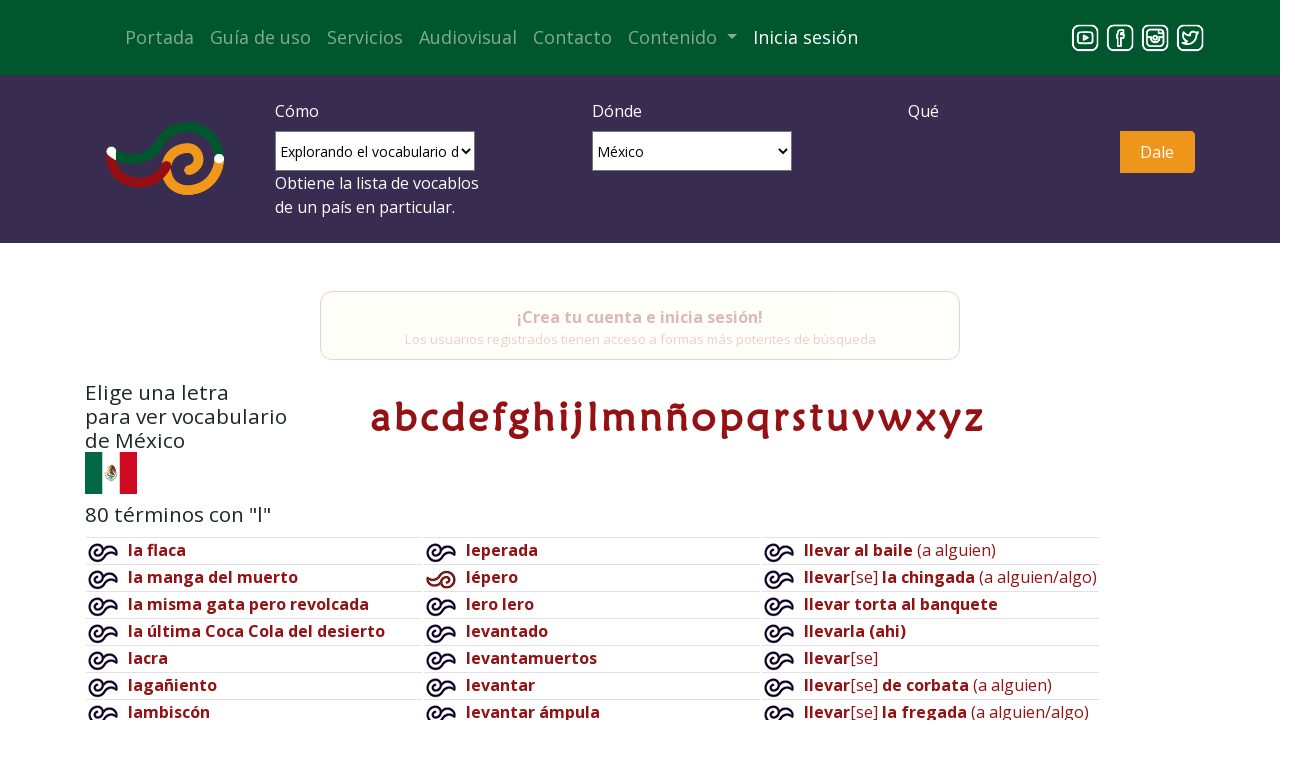

--- FILE ---
content_type: text/html
request_url: https://www.jergasdehablahispana.org/curiosidades/index.php?pais=mx&palabra=cagar+el+palo&tipobusqueda=4&inicial=v&inicial=t&inicial=x&inicial=l
body_size: 42697
content:

<!DOCTYPE html>
<!--[if lt IE 7]>      <html class="no-js lt-ie9 lt-ie8 lt-ie7"> <![endif]-->
<!--[if IE 7]>         <html class="no-js lt-ie9 lt-ie8"> <![endif]-->
<!--[if IE 8]>         <html class="no-js lt-ie9"> <![endif]-->
<!--[if gt IE 8]><!--> <html class="no-js"> <!--<![endif]-->
<html lang="es-ES">
<head>
    <title>resultado | Jergas hispanas</title>
	<meta charset="UTF-8">
	<meta name="viewport" content="width=device-width, initial-scale=1">
 	<META content="curiosidadesindex.php, jerga, español, modismos, idioma, soez, vulgar, eufemismo, expresiones, malsonante, infantil, término, argot, diccionario, coloquial, jergal, dialectal, dialecto, coloquialismo, hampa callejera definicion, acepcion, acepciones, definiciones, glosario, significado" name="Keywords">
	<meta name="description" content="Conoce el significado de curiosidadesindex.php">
    <link rel="apple-touch-icon" sizes="57x57" href="/apple-icon-57x57.png">
    <link rel="apple-touch-icon" sizes="60x60" href="/apple-icon-60x60.png">
    <link rel="apple-touch-icon" sizes="72x72" href="/apple-icon-72x72.png">
    <link rel="apple-touch-icon" sizes="76x76" href="/apple-icon-76x76.png">
    <link rel="apple-touch-icon" sizes="114x114" href="/apple-icon-114x114.png">
    <link rel="apple-touch-icon" sizes="120x120" href="/apple-icon-120x120.png">
    <link rel="apple-touch-icon" sizes="144x144" href="/apple-icon-144x144.png">
    <link rel="apple-touch-icon" sizes="152x152" href="/apple-icon-152x152.png">
    <link rel="apple-touch-icon" sizes="180x180" href="/apple-icon-180x180.png">
    <link rel="icon" type="image/png" sizes="192x192"  href="/android-icon-192x192.png">
    <link rel="icon" type="image/png" sizes="32x32" href="/favicon-32x32.png">
    <link rel="icon" type="image/png" sizes="96x96" href="/favicon-96x96.png">
    <link rel="icon" type="image/png" sizes="16x16" href="/favicon-16x16.png">
    <link rel="manifest" href="/manifest.json">
    <meta name="msapplication-TileColor" content="#ffffff">
    <meta name="msapplication-TileImage" content="/ms-icon-144x144.png">
    <meta name="theme-color" content="#ffffff">
    <link href="https://fonts.googleapis.com/css?family=Open+Sans:400,700&display=swap" rel="stylesheet">
	<link href="https://fonts.googleapis.com/css2?family=Sigmar+One&display=swap" rel="stylesheet">

    <link href='../assets/bootstrap/css/bootstrap.min.css' rel='stylesheet' crossorigin='anonymous'>
	<link href='../assets/css/estilojhh.css' rel='stylesheet' crossorigin='anonymous'>
    <link href='../inc/css/estilos_20.css?v=21415' rel='stylesheet' crossorigin='anonymous'>
	<!-- Global site tag (gtag.js) - Google Analytics -->
<script async src="https://www.googletagmanager.com/gtag/js?id=UA-138895176-1"></script>
<script>
  window.dataLayer = window.dataLayer || [];
  function gtag(){dataLayer.push(arguments);}
  gtag('js', new Date());

  gtag('config', 'UA-138895176-1');
</script>

<script type='text/javascript'>
/***********************************************
* Disable select-text script- © Dynamic Drive (www.dynamicdrive.com)
* This notice MUST stay intact for legal use
* Visit http://www.dynamicdrive.com/ for full source code
***********************************************/

//form tags to omit in NS6+:
var omitformtags=['input', 'textarea', 'select']

omitformtags=omitformtags.join('|')

function disableselect(e){
	if (omitformtags.indexOf(e.target.tagName.toLowerCase())==-1)
		return false;
}

function reEnable(){
	return true;
}

if (typeof document.onselectstart!='undefined')
	document.onselectstart=new Function ('return false')
else{
	document.onmousedown=disableselect;
	document.onmouseup=reEnable;
}
-->
</script></head>
<body>
    <!--[if lt IE 7]>
        <p class="browsehappy">You are using an <strong>outdated</strong> browser. Please <a href="#">upgrade your browser</a> to improve your experience.</p>
    <![endif]-->
    <header>
        <!-- main header inicio -->
<div class="main-header pt-2 pb-2 sticky-top">
	<header class="container">
		<nav class="navbar navbar-expand-lg navbar-dark">
			<a class="navbar-brand" href="#"></a>
			<button class="navbar-toggler" type="button" data-toggle="collapse" data-target="#navbarSupportedContent" aria-controls="navbarSupportedContent" aria-expanded="false" aria-label="Toggle navigation">
				<span class="navbar-toggler-icon"></span>
			</button>
			<div class="collapse navbar-collapse" id="navbarSupportedContent">
				<ul class="navbar-nav mr-auto">
					<li class="nav-item">
						<a class="nav-link " href="/">Portada</a>
					</li>

					<li class="nav-item">
						<a class="nav-link" href="/guia-de-uso">Gu&iacute;a de uso</a>
					</li>

					<li class="nav-item">
						<a class="nav-link" href="/servicios">Servicios</a>
					</li>
					<li class="nav-item">
						<a class="nav-link" href="/audiovisual">Audiovisual</a>
					</li>

<!--
					<li class="nav-item">
						<a class="nav-link " href="/colecciones" tabindex="-1" aria-disabled="true">Colecciones</a>
					</li>
-->
					<li class="nav-item">
						<a class="nav-link" href="/contacto" tabindex="-1" aria-disabled="true">Contacto</a>
					</li>

					<li class="nav-item dropdown">
						<a class="nav-link dropdown-toggle" href="#" id="navbarDropdown" role="button" data-toggle="dropdown" aria-haspopup="true" aria-expanded="false">
							Contenido
						</a>
						<div class="dropdown-menu" aria-labelledby="navbarDropdown">
							<a class="dropdown-item" href="/antecedentes">Antecedentes</a>
							<a class="dropdown-item" href="/ejemplos">Ejemplos</a>
							<a class="dropdown-item" href="/curiosidades">Curiosidades</a>
							<a class="dropdown-item" href="/libro-de-visitas">Libro de visitas</a>
<!--						<a class="dropdown-item" href="/RAE">Jh en la RAE</a> -->
						</div>
					</li>

									  <li class="nav-item">
					<a class='nav-link anchor_session' href='/./ingresar'>Inicia&nbsp;sesión</a><script>var usuario_loggeado = 0;</script>					</li>
				</ul>

				<ul class="my-2 my-lg-0 row list-unstyled social-media-top">
					<li class="col"><a href="https://www.youtube.com/channel/UCPAnupclD5XYsaHLf8p6N-w" target="_blank"><img src="../assets/img/jergas-social-youtube.png" alt="Jergas hispanas | Youtube" width="32" height="32"></a></li>
					<li class="col"><a href="https://www.facebook.com/groups/jergas/" target="_blank"><img src="../assets/img/jergas-social-facebook.png" alt="Jergas hispanas | Facebook" width="32" height="32"></a></li>
					<li class="col"><a href="https://www.instagram.com/jergashispanas/" target="_blank"><img src="../assets/img/jergas-social-instagram.png" alt="Jergas hispanas | Instagram" width="32" height="32"></a></li>
					<li class="col"><a href="https://twitter.com/JergasHispanas" target="_blank"><img src="../assets/img/jergas-social-twiter.png" alt="Jergas hispanas | Twitter" width="32" height="32"></a></li>
  
				</ul>
			</div>
		</nav>
	</header>
</div>
<!-- main header final -->
<!-- busqueda inicio -->
<section class="pt-4 pb-2 busquedaSecundaria">
    <div class="container">
        <div class="row">
            <div class="col-md-2">
                <a href="/">
                    <img src="../assets/img/JergasHispanas_Simbolo_Negativo.png" alt="Jergas hispanas | imagen de logo">
                </a>
            </div>
            <div class="col-md-10">
                <form class="row" method="get" action="/index.php">
 
                    <div class="col-md-4">
                        <div class="form-group">
                            <label for="Buscar">Cómo</label><br>
                            
<select name='tipobusqueda'><option class='tipobusqueda' value='3'>Por palabra o frase exacta</option><option class='tipobusqueda' value='2'>Por palabra clave</option><option class='tipobusqueda' value='5'>Buscando en las definiciones</option><option class='tipobusqueda' value='4' selected="selected">Explorando el vocabulario de un país</option></select>

<script type='text/javascript'>
window.tipobusqueda = [];
window.tipobusqueda['3'] = 'Busca exactamente el texto<br>ingresado.&nbsp;';
window.tipobusqueda['2'] = 'Busca una entrada<br>que contenga el vocablo.';
window.tipobusqueda['5'] = 'Busca el vocablo exclusivamente en<br>las definiciones.';
window.tipobusqueda['4'] = 'Obtiene la lista de vocablos<br>de un país en particular.';
window.tipobusqueda_por_pais = 4;
window.tipobusqueda_por_acepciones = 5;
</script>
							<div class='expl_tipobusqueda'></div>
                        </div>
                    </div>

                    <div class="col-md-4">
                        <div class="form-group">
                            <label for="exampleFormControlSelect1">Dónde</label><br>
                            <select name="pais">
<option value='00'>Cualquiera</option>
<option value='ar'>Argentina</option>
<option value='bo'>Bolivia</option>
<option value='ch'>Chile</option>
<option value='co'>Colombia</option>
<option value='cr'>Costa Rica</option>
<option value='cu'>Cuba</option>
<option value='ec'>Ecuador</option>
<option value='sp'>EE.UU.</option>
<option value='es'>Espa&ntilde;a</option>
<option value='sv'>El Salvador</option>
<option value='gt'>Guatemala</option>
<option value='hn'>Honduras</option>
<option value='mx'>M&eacute;xico</option>
<option value='ni'>Nicaragua</option>
<option value='pa'>Panam&aacute;</option>
<option value='py'>Paraguay</option>
<option value='pe'>Per&uacute;</option>
<option value='pr'>Puerto Rico</option>
<option value='do'>Rep&uacute;blica Dominicana</option>
<option value='uy'>Uruguay</option>
<option value='ve'>Venezuela</option>
</select>                        </div>
                    </div>

                   <div class="col-md-4 pr-0">
                        <div class="form-group form-inline">
							<label for="Buscar">Qué</label><br>
                            <div class="row search-wrapper">
                               <div class="col-9 pr-0">
                                    <input class="form-control busqueda" type="text" name="palabra" id="query" placeholder="Palabra o frase" aria-label="Buscar" />
                                </div>
                                <div class="col-3 px-0">
                                    <button class="btn btn-outline-success busqueda" type="submit">Dale</button>
                                </div>
                            </div>
                        </div>
                    </div>

                </form>
            </div>
        </div>
    </div>
</section>    </header>
    <main>
        <section id="banner" class="resultado py-5">
  	<div class="collaborations_window dn">
		<div class="fl"><h2>Colaboraciones</h2></div>
		<div class="fr"><button class="btnCloseCollaborations">Cerrar</button></div>
		<div class="collaborations_text cl"></div>
	</div>


		<div class='aviso_no_registrado myrounded blink_me'><a class='anchor_session' href='/ingresar'>¡Crea tu cuenta e inicia sesión!</a>
			<div class='chico'>Los usuarios registrados tienen acceso a formas más potentes de búsqueda</div>
		</div>
			<div class="container">
       <div class="row">
			<div class='col-3'><h3>Elige una letra<br>para ver vocabulario<br>de M&eacute;xico<br><img src='/assets/img/banderas/mx.png' width='52' height='42'> </h3></div><div class='inicial col-7'><a href='/curiosidades/index.php?pais=mx&palabra=cagar+el+palo&tipobusqueda=4&inicial=a'>a</a> <a href='/curiosidades/index.php?pais=mx&palabra=cagar+el+palo&tipobusqueda=4&inicial=b'>b</a> <a href='/curiosidades/index.php?pais=mx&palabra=cagar+el+palo&tipobusqueda=4&inicial=c'>c</a> <a href='/curiosidades/index.php?pais=mx&palabra=cagar+el+palo&tipobusqueda=4&inicial=d'>d</a> <a href='/curiosidades/index.php?pais=mx&palabra=cagar+el+palo&tipobusqueda=4&inicial=e'>e</a> <a href='/curiosidades/index.php?pais=mx&palabra=cagar+el+palo&tipobusqueda=4&inicial=f'>f</a> <a href='/curiosidades/index.php?pais=mx&palabra=cagar+el+palo&tipobusqueda=4&inicial=g'>g</a> <a href='/curiosidades/index.php?pais=mx&palabra=cagar+el+palo&tipobusqueda=4&inicial=h'>h</a> <a href='/curiosidades/index.php?pais=mx&palabra=cagar+el+palo&tipobusqueda=4&inicial=i'>i</a> <a href='/curiosidades/index.php?pais=mx&palabra=cagar+el+palo&tipobusqueda=4&inicial=j'>j</a> <a href='/curiosidades/index.php?pais=mx&palabra=cagar+el+palo&tipobusqueda=4&inicial=l'>l</a> <a href='/curiosidades/index.php?pais=mx&palabra=cagar+el+palo&tipobusqueda=4&inicial=m'>m</a> <a href='/curiosidades/index.php?pais=mx&palabra=cagar+el+palo&tipobusqueda=4&inicial=n'>n</a> <a href='/curiosidades/index.php?pais=mx&palabra=cagar+el+palo&tipobusqueda=4&inicial=n1'>&ntilde</a> <a href='/curiosidades/index.php?pais=mx&palabra=cagar+el+palo&tipobusqueda=4&inicial=o'>o</a> <a href='/curiosidades/index.php?pais=mx&palabra=cagar+el+palo&tipobusqueda=4&inicial=p'>p</a> <a href='/curiosidades/index.php?pais=mx&palabra=cagar+el+palo&tipobusqueda=4&inicial=q'>q</a> <a href='/curiosidades/index.php?pais=mx&palabra=cagar+el+palo&tipobusqueda=4&inicial=r'>r</a> <a href='/curiosidades/index.php?pais=mx&palabra=cagar+el+palo&tipobusqueda=4&inicial=s'>s</a> <a href='/curiosidades/index.php?pais=mx&palabra=cagar+el+palo&tipobusqueda=4&inicial=t'>t</a> <a href='/curiosidades/index.php?pais=mx&palabra=cagar+el+palo&tipobusqueda=4&inicial=u'>u</a> <a href='/curiosidades/index.php?pais=mx&palabra=cagar+el+palo&tipobusqueda=4&inicial=v'>v</a> <a href='/curiosidades/index.php?pais=mx&palabra=cagar+el+palo&tipobusqueda=4&inicial=w'>w</a> <a href='/curiosidades/index.php?pais=mx&palabra=cagar+el+palo&tipobusqueda=4&inicial=x'>x</a> <a href='/curiosidades/index.php?pais=mx&palabra=cagar+el+palo&tipobusqueda=4&inicial=y'>y</a> <a href='/curiosidades/index.php?pais=mx&palabra=cagar+el+palo&tipobusqueda=4&inicial=z'>z</a> </div><div class='col-11'><h3>80 términos con "l"</h3>
		<div class='vocabulario'><table style='width:100%;'><tr><td><div class='par'><img src='/assets/img/buscador/coloquialismo.png' title='coloquialismo' /><a href=http://www.jergasdehablahispana.org/index.php?pais=mx&palabra=la+flaca&tipobusqueda=3><b>la flaca</b></a></div><div class='impar'><img src='/assets/img/buscador/coloquialismo.png' title='coloquialismo' /><a href=http://www.jergasdehablahispana.org/index.php?pais=mx&palabra=la+manga+del+muerto&tipobusqueda=3><b>la manga del muerto</b></a></div><div class='par'><img src='/assets/img/buscador/coloquialismo.png' title='coloquialismo' /><a href=http://www.jergasdehablahispana.org/index.php?pais=mx&palabra=la+misma+gata+pero+revolcada&tipobusqueda=3><b>la misma gata pero revolcada</b></a></div><div class='impar'><img src='/assets/img/buscador/coloquialismo.png' title='coloquialismo' /><a href=http://www.jergasdehablahispana.org/index.php?pais=mx&palabra=la+ultima+coca+cola+del+desierto&tipobusqueda=3><b>la &uacute;ltima Coca Cola del desierto</b></a></div><div class='par'><img src='/assets/img/buscador/coloquialismo.png' title='coloquialismo' /><a href=http://www.jergasdehablahispana.org/index.php?pais=mx&palabra=lacra&tipobusqueda=3><b>lacra</b></a></div><div class='impar'><img src='/assets/img/buscador/coloquialismo.png' title='coloquialismo' /><a href=http://www.jergasdehablahispana.org/index.php?pais=mx&palabra=laga%26ntilde%3Biento&tipobusqueda=3><b>laga&ntilde;iento</b></a></div><div class='par'><img src='/assets/img/buscador/coloquialismo.png' title='coloquialismo' /><a href=http://www.jergasdehablahispana.org/index.php?pais=mx&palabra=lambisc%26oacute%3Bn&tipobusqueda=3><b>lambisc&oacute;n</b></a></div><div class='impar'><img src='/assets/img/buscador/coloquialismo.png' title='coloquialismo' /><a href=http://www.jergasdehablahispana.org/index.php?pais=mx&palabra=lambisconear&tipobusqueda=3><b>lambisconear</b></a></div><div class='par'><img src='/assets/img/buscador/coloquialismo.png' title='coloquialismo' /><a href=http://www.jergasdehablahispana.org/index.php?pais=mx&palabra=lambisconer%26iacute%3Ba&tipobusqueda=3><b>lambisconer&iacute;a</b></a></div><div class='impar'><img src='/assets/img/buscador/coloquialismo.png' title='coloquialismo' /><a href=http://www.jergasdehablahispana.org/index.php?pais=mx&palabra=lamebotas&tipobusqueda=3><b>lamebotas</b></a></div><div class='par'><img src='/assets/img/buscador/coloquialismo.png' title='coloquialismo' /><a href=http://www.jergasdehablahispana.org/index.php?pais=mx&palabra=lana&tipobusqueda=3><b>lana</b></a></div><div class='impar'><img src='/assets/img/buscador/coloquialismo.png' title='coloquialismo' /><a href=http://www.jergasdehablahispana.org/index.php?pais=mx&palabra=l%26aacute%3Bngaro&tipobusqueda=3><b>l&aacute;ngaro</b></a></div><div class='par'><img src='/assets/img/buscador/coloquialismo.png' title='coloquialismo' /><a href=http://www.jergasdehablahispana.org/index.php?pais=mx&palabra=lanza&tipobusqueda=3><b>lanza</b></a></div><div class='impar'><img src='/assets/img/buscador/coloquialismo.png' title='coloquialismo' /><a href=http://www.jergasdehablahispana.org/index.php?pais=mx&palabra=lanzarse+al+ruedo&tipobusqueda=3><b>lanzar</b>[se]<b> al ruedo</b></a></div><div class='par'><img src='/assets/img/buscador/dialecto.jpeg' title='dialecto' /><a href=http://www.jergasdehablahispana.org/index.php?pais=mx&palabra=lapicero&tipobusqueda=3><b>lapicero</b></a></div><div class='impar'><img src='/assets/img/buscador/coloquialismo.png' title='coloquialismo' /><a href=http://www.jergasdehablahispana.org/index.php?pais=mx&palabra=larailo&tipobusqueda=3><b>larailo</b></a></div><div class='par'><img src='/assets/img/buscador/coloquialismo.png' title='coloquialismo' /><a href=http://www.jergasdehablahispana.org/index.php?pais=mx&palabra=largo&tipobusqueda=3><b>largo</b></a></div><div class='impar'><img src='/assets/img/buscador/coloquialismo.png' title='coloquialismo' /><a href=http://www.jergasdehablahispana.org/index.php?pais=mx&palabra=lata&tipobusqueda=3><b>lata</b></a></div><div class='par'><img src='/assets/img/buscador/coloquialismo.png' title='coloquialismo' /><a href=http://www.jergasdehablahispana.org/index.php?pais=mx&palabra=latir&tipobusqueda=3><b>latir</b></a></div><div class='impar'><img src='/assets/img/buscador/coloquialismo.png' title='coloquialismo' /><a href=http://www.jergasdehablahispana.org/index.php?pais=mx&palabra=lavarle+el+coco&tipobusqueda=3><b>lavar</b>[le]<b> el coco </b>(a&nbsp;alguien)</b></a></div><div class='par'><img src='/assets/img/buscador/coloquialismo.png' title='coloquialismo' /><a href=http://www.jergasdehablahispana.org/index.php?pais=mx&palabra=leche&tipobusqueda=3><b>leche</b></a></div><div class='impar'><img src='/assets/img/buscador/coloquialismo.png' title='coloquialismo' /><a href=http://www.jergasdehablahispana.org/index.php?pais=mx&palabra=lelo&tipobusqueda=3><b>lelo</b></a></div><div class='par'><img src='/assets/img/buscador/coloquialismo.png' title='coloquialismo' /><a href=http://www.jergasdehablahispana.org/index.php?pais=mx&palabra=le%26ntilde%3Bo&tipobusqueda=3><b>le&ntilde;o</b></a></div><div class='impar'><img src='/assets/img/buscador/coloquialismo.png' title='coloquialismo' /><a href=http://www.jergasdehablahispana.org/index.php?pais=mx&palabra=lencha&tipobusqueda=3><b>lencha</b></a></div><div class='par'><img src='/assets/img/buscador/dialecto.jpeg' title='dialecto' /><a href=http://www.jergasdehablahispana.org/index.php?pais=mx&palabra=lentes&tipobusqueda=3><b>lentes</b></a></div><div class='impar'><img src='/assets/img/buscador/coloquialismo.png' title='coloquialismo' /><a href=http://www.jergasdehablahispana.org/index.php?pais=mx&palabra=leonera&tipobusqueda=3><b>leonera</b></a></div><div class='par'><img src='/assets/img/buscador/coloquialismo.png' title='coloquialismo' /><a href=http://www.jergasdehablahispana.org/index.php?pais=mx&palabra=lepe&tipobusqueda=3><b>lepe</b></a></div></td><td><div class='par'><img src='/assets/img/buscador/coloquialismo.png' title='coloquialismo' /><a href=http://www.jergasdehablahispana.org/index.php?pais=mx&palabra=leperada&tipobusqueda=3><b>leperada</b></a></div><div class='impar'><img src='/assets/img/buscador/dialecto.jpeg' title='dialecto' /><a href=http://www.jergasdehablahispana.org/index.php?pais=mx&palabra=l%26eacute%3Bpero&tipobusqueda=3><b>l&eacute;pero</b></a></div><div class='par'><img src='/assets/img/buscador/coloquialismo.png' title='coloquialismo' /><a href=http://www.jergasdehablahispana.org/index.php?pais=mx&palabra=lero+lero&tipobusqueda=3><b>lero lero</b></a></div><div class='impar'><img src='/assets/img/buscador/coloquialismo.png' title='coloquialismo' /><a href=http://www.jergasdehablahispana.org/index.php?pais=mx&palabra=levantado&tipobusqueda=3><b>levantado</b></a></div><div class='par'><img src='/assets/img/buscador/coloquialismo.png' title='coloquialismo' /><a href=http://www.jergasdehablahispana.org/index.php?pais=mx&palabra=levantamuertos&tipobusqueda=3><b>levantamuertos</b></a></div><div class='impar'><img src='/assets/img/buscador/coloquialismo.png' title='coloquialismo' /><a href=http://www.jergasdehablahispana.org/index.php?pais=mx&palabra=levantar&tipobusqueda=3><b>levantar</b></a></div><div class='par'><img src='/assets/img/buscador/coloquialismo.png' title='coloquialismo' /><a href=http://www.jergasdehablahispana.org/index.php?pais=mx&palabra=levantar+ampula&tipobusqueda=3><b>levantar &aacute;mpula</b></a></div><div class='impar'><img src='/assets/img/buscador/coloquialismo.png' title='coloquialismo' /><a href=http://www.jergasdehablahispana.org/index.php?pais=mx&palabra=levant%26oacute%3Bn&tipobusqueda=3><b>levant&oacute;n</b></a></div><div class='par'><img src='/assets/img/buscador/coloquialismo.png' title='coloquialismo' /><a href=http://www.jergasdehablahispana.org/index.php?pais=mx&palabra=licar&tipobusqueda=3><b>licar</b></a></div><div class='impar'><img src='/assets/img/buscador/dialecto.jpeg' title='dialecto' /><a href=http://www.jergasdehablahispana.org/index.php?pais=mx&palabra=licencia+de+manejar&tipobusqueda=3><b>licencia</b></a></div><div class='par'><img src='/assets/img/buscador/dialecto.jpeg' title='dialecto' /><a href=http://www.jergasdehablahispana.org/index.php?pais=mx&palabra=licoreria&tipobusqueda=3><b>licorer&iacute;a</b></a></div><div class='impar'><img src='/assets/img/buscador/dialecto.jpeg' title='dialecto' /><a href=http://www.jergasdehablahispana.org/index.php?pais=mx&palabra=licuado&tipobusqueda=3><b>licuado</b></a></div><div class='par'><img src='/assets/img/buscador/coloquialismo.png' title='coloquialismo' /><a href=http://www.jergasdehablahispana.org/index.php?pais=mx&palabra=lilo&tipobusqueda=3><b>lilo</b></a></div><div class='impar'><img src='/assets/img/buscador/dialecto.jpeg' title='dialecto' /><a href=http://www.jergasdehablahispana.org/index.php?pais=mx&palabra=limpia&tipobusqueda=3><b>limpia</b></a></div><div class='par'><img src='/assets/img/buscador/dialecto.jpeg' title='dialecto' /><a href=http://www.jergasdehablahispana.org/index.php?pais=mx&palabra=limpiada&tipobusqueda=3><b>limpiada</b></a></div><div class='impar'><img src='/assets/img/buscador/dialecto.jpeg' title='dialecto' /><a href=http://www.jergasdehablahispana.org/index.php?pais=mx&palabra=limpiadur%26iacute%3Ba&tipobusqueda=3><b>limpiadur&iacute;a</b></a></div><div class='par'><img src='/assets/img/buscador/coloquialismo.png' title='coloquialismo' /><a href=http://www.jergasdehablahispana.org/index.php?pais=mx&palabra=lira&tipobusqueda=3><b>lira</b></a></div><div class='impar'><img src='/assets/img/buscador/coloquialismo.png' title='coloquialismo' /><a href=http://www.jergasdehablahispana.org/index.php?pais=mx&palabra=lisa&tipobusqueda=3><b>lisa</b></a></div><div class='par'><img src='/assets/img/buscador/coloquialismo.png' title='coloquialismo' /><a href=http://www.jergasdehablahispana.org/index.php?pais=mx&palabra=liso&tipobusqueda=3><b>liso</b></a></div><div class='impar'><img src='/assets/img/buscador/coloquialismo.png' title='coloquialismo' /><a href=http://www.jergasdehablahispana.org/index.php?pais=mx&palabra=livais&tipobusqueda=3><b>livais</b></a></div><div class='par'><img src='/assets/img/buscador/coloquialismo.png' title='coloquialismo' /><a href=http://www.jergasdehablahispana.org/index.php?pais=mx&palabra=llamarada+de+petate&tipobusqueda=3><b>llamarada de petate</b></a></div><div class='impar'><img src='/assets/img/buscador/dialecto.jpeg' title='dialecto' /><img src='/assets/img/buscador/coloquialismo.png' title='coloquialismo' /><a href=http://www.jergasdehablahispana.org/index.php?pais=mx&palabra=llanta&tipobusqueda=3><b>llanta</b></a></div><div class='par'><img src='/assets/img/buscador/dialecto.jpeg' title='dialecto' /><a href=http://www.jergasdehablahispana.org/index.php?pais=mx&palabra=llantera&tipobusqueda=3><b>llantera</b></a></div><div class='impar'><img src='/assets/img/buscador/coloquialismo.png' title='coloquialismo' /><a href=http://www.jergasdehablahispana.org/index.php?pais=mx&palabra=llegar&tipobusqueda=3><b>llegar</b>[le]<b> </b>(a&nbsp;alguien)</b></a></div><div class='par'><img src='/assets/img/buscador/coloquialismo.png' title='coloquialismo' /><a href=http://www.jergasdehablahispana.org/index.php?pais=mx&palabra=llegarle&tipobusqueda=3><b>llegarle</b></a></div><div class='impar'><img src='/assets/img/buscador/coloquialismo.png' title='coloquialismo' /><a href=http://www.jergasdehablahispana.org/index.php?pais=mx&palabra=llegue&tipobusqueda=3><b>llegue</b></a></div><div class='par'><img src='/assets/img/buscador/coloquialismo.png' title='coloquialismo' /><a href=http://www.jergasdehablahispana.org/index.php?pais=mx&palabra=llevado&tipobusqueda=3><b>llevado</b></a></div></td><td><div class='par'><img src='/assets/img/buscador/coloquialismo.png' title='coloquialismo' /><a href=http://www.jergasdehablahispana.org/index.php?pais=mx&palabra=llevar+al+baile&tipobusqueda=3><b>llevar al baile </b>(a&nbsp;alguien)</b></a></div><div class='impar'><img src='/assets/img/buscador/coloquialismo.png' title='coloquialismo' /><a href=http://www.jergasdehablahispana.org/index.php?pais=mx&palabra=llevar+la+chingada&tipobusqueda=3><b>llevar</b>[se]<b> la chingada </b>(a&nbsp;alguien/algo)</b></a></div><div class='par'><img src='/assets/img/buscador/coloquialismo.png' title='coloquialismo' /><a href=http://www.jergasdehablahispana.org/index.php?pais=mx&palabra=llevar+torta+al+banquete&tipobusqueda=3><b>llevar torta al banquete</b></a></div><div class='impar'><img src='/assets/img/buscador/coloquialismo.png' title='coloquialismo' /><a href=http://www.jergasdehablahispana.org/index.php?pais=mx&palabra=llevarla+%28ahi%29&tipobusqueda=3><b>llevarla (ahi)</b></a></div><div class='par'><img src='/assets/img/buscador/coloquialismo.png' title='coloquialismo' /><a href=http://www.jergasdehablahispana.org/index.php?pais=mx&palabra=llevarse&tipobusqueda=3><b>llevar</b>[se]<b></b></a></div><div class='impar'><img src='/assets/img/buscador/coloquialismo.png' title='coloquialismo' /><a href=http://www.jergasdehablahispana.org/index.php?pais=mx&palabra=llevarse+de+corbata&tipobusqueda=3><b>llevar</b>[se]<b> de corbata </b>(a&nbsp;alguien)</b></a></div><div class='par'><img src='/assets/img/buscador/coloquialismo.png' title='coloquialismo' /><a href=http://www.jergasdehablahispana.org/index.php?pais=mx&palabra=llevarse+la+fregada&tipobusqueda=3><b>llevar</b>[se]<b> la fregada </b>(a&nbsp;alguien/algo)</b></a></div><div class='impar'><img src='/assets/img/buscador/coloquialismo.png' title='coloquialismo' /><a href=http://www.jergasdehablahispana.org/index.php?pais=mx&palabra=llevarse+la+tiznada&tipobusqueda=3><b>llevar</b>[se]<b> la tiznada </b>(a&nbsp;alguien/algo)</b></a></div><div class='par'><img src='/assets/img/buscador/coloquialismo.png' title='coloquialismo' /><a href=http://www.jergasdehablahispana.org/index.php?pais=mx&palabra=lloverle+en+su+milpita&tipobusqueda=3><b>llover</b>[le]<b> en </b>[su]<b> milpita </b>(a&nbsp;alguien)</b></a></div><div class='impar'><img src='/assets/img/buscador/coloquialismo.png' title='coloquialismo' /><a href=http://www.jergasdehablahispana.org/index.php?pais=mx&palabra=lo+que+es+parejo+no+es+chipotudo&tipobusqueda=3><b>lo que es parejo no es chipotudo</b></a></div><div class='par'><img src='/assets/img/buscador/coloquialismo.png' title='coloquialismo' /><a href=http://www.jergasdehablahispana.org/index.php?pais=mx&palabra=lo+que+sea+de+cada+quien&tipobusqueda=3><b>lo que sea de cada quien</b></a></div><div class='impar'><img src='/assets/img/buscador/coloquialismo.png' title='coloquialismo' /><a href=http://www.jergasdehablahispana.org/index.php?pais=mx&palabra=loca&tipobusqueda=3><b>loca</b></a></div><div class='par'><img src='/assets/img/buscador/coloquialismo.png' title='coloquialismo' /><a href=http://www.jergasdehablahispana.org/index.php?pais=mx&palabra=loco&tipobusqueda=3><b>loco</b></a></div><div class='impar'><img src='/assets/img/buscador/coloquialismo.png' title='coloquialismo' /><a href=http://www.jergasdehablahispana.org/index.php?pais=mx&palabra=lococh%26oacute%3Bn&tipobusqueda=3><b>lococh&oacute;n</b></a></div><div class='par'><img src='/assets/img/buscador/dialecto.jpeg' title='dialecto' /><a href=http://www.jergasdehablahispana.org/index.php?pais=mx&palabra=lonchar&tipobusqueda=3><b>lonchar</b></a></div><div class='impar'><img src='/assets/img/buscador/dialecto.jpeg' title='dialecto' /><a href=http://www.jergasdehablahispana.org/index.php?pais=mx&palabra=lonche&tipobusqueda=3><b>lonche</b></a></div><div class='par'><img src='/assets/img/buscador/dialecto.jpeg' title='dialecto' /><a href=http://www.jergasdehablahispana.org/index.php?pais=mx&palabra=lonchera&tipobusqueda=3><b>lonchera</b></a></div><div class='impar'><img src='/assets/img/buscador/dialecto.jpeg' title='dialecto' /><a href=http://www.jergasdehablahispana.org/index.php?pais=mx&palabra=loncher%26iacute%3Ba&tipobusqueda=3><b>loncher&iacute;a</b></a></div><div class='par'><img src='/assets/img/buscador/coloquialismo.png' title='coloquialismo' /><a href=http://www.jergasdehablahispana.org/index.php?pais=mx&palabra=lonja&tipobusqueda=3><b>lonja</b></a></div><div class='impar'><img src='/assets/img/buscador/coloquialismo.png' title='coloquialismo' /><a href=http://www.jergasdehablahispana.org/index.php?pais=mx&palabra=lonjudo&tipobusqueda=3><b>lonjudo</b></a></div><div class='par'><img src='/assets/img/buscador/coloquialismo.png' title='coloquialismo' /><a href=http://www.jergasdehablahispana.org/index.php?pais=mx&palabra=loquera&tipobusqueda=3><b>loquera</b></a></div><div class='impar'><img src='/assets/img/buscador/coloquialismo.png' title='coloquialismo' /><a href=http://www.jergasdehablahispana.org/index.php?pais=mx&palabra=luch%26oacute%3Bn&tipobusqueda=3><b>luch&oacute;n</b></a></div><div class='par'><img src='/assets/img/buscador/dialecto.jpeg' title='dialecto' /><a href=http://www.jergasdehablahispana.org/index.php?pais=mx&palabra=luego+luego&tipobusqueda=3><b>luego luego</b></a></div><div class='impar'><img src='/assets/img/buscador/dialecto.jpeg' title='dialecto' /><a href=http://www.jergasdehablahispana.org/index.php?pais=mx&palabra=lunada&tipobusqueda=3><b>lunada</b></a></div><div class='par'><img src='/assets/img/buscador/coloquialismo.png' title='coloquialismo' /><a href=http://www.jergasdehablahispana.org/index.php?pais=mx&palabra=lurias&tipobusqueda=3><b>lurias</b></a></div><div class='impar'><img src='/assets/img/buscador/coloquialismo.png' title='coloquialismo' /><a href=http://www.jergasdehablahispana.org/index.php?pais=mx&palabra=luz&tipobusqueda=3><b>luz</b></a></div></tr></table></div></div></div>            <div class="col-2 social">
				<p><a href='ahorcado.php'>
				<img src='/assets/img/ahorcado.gif' title='Juego del Ahorcado' style='width: 50px;' ></a></p>
		<div><p>
				<a href='https://www.amazon.com/dp/B0BLYQP465'><img src='/assets/img/minidiccionario.jpeg' style='width: 164px;'></a></p>
				<p><span>¿Todavía no le pegaste una ojeada? <a href='https://www.amazon.com/dp/B0BLYQP465'><img src='/inc/css/iconos/icon-finger.png' height='30px'/>Click aquí</a></span></p></div><!--
				<div id="71418-20">
					<script src="//ads.themoneytizer.com/s/gen.js?type=20"></script>
					<script src="//ads.themoneytizer.com/s/requestform.js?siteId=71418&formatId=20"></script>
				</div>
<div style="margin-top: 40pt;">
	<img src="/assets/img/buscador/donar.jpeg" style="width: 100%" />
	<div style="background-color: #ffdc72; padding: 5px;">
	<p style="font-size: small">Por más de <span style="font-size: small" class="anios_de_experiencia_estudiante">23</span> años, he pasado miles de horas desarrollando el diccionario de Jergas hispanas. Siempre he intentado mantener el acceso libre y gratuito a todos los contenidos del portal. Aparte de las asesorías que me dan mis colaboradores, yo soy la que se encarga de crear los artículos lexicográficos de todas las palabras y frases que forman parte del acervo dialectal y coloquial del español de más de 20 países. Se trata de investigaciones lingüísticas constantes. Sin apoyo económico de ningún tipo, los gastos que genera el alojamiento de la base de datos y el dominio siempre han corrido por mi cuenta. Si los contenidos de este portal te son útiles o por lo menos entretenidos, considera por favor apoyarme a mantenerlo y seguir desarrollándolo a través de una donación. Permite que mediante tu aporte económico yo pueda continuar trabajando para así agrandar el repertorio y pueda ofrecer lo que otros diccionarios en línea no ofrecen. Tu apoyo cuenta muchísimo.</p>
	<p style="font-size: small; text-align: right;">Roxana Fitch</p>
	</div>
</div>
-->

            </div>
        </div>

<!--
		<div class="p-4 row">
		Firma el libro de visitas
		</div>
-->

<div class="row" style="padding: 35px;><div class="col-md-3">&nbsp;</div><div>
					<img src="/assets/img/buscador/donar.jpeg" style="width: 8%" align="left"/>
					<p style="font-size: small">Por más de <span style="font-size: small" class="anios_de_experiencia_estudiante">23</span> años, he pasado miles de horas desarrollando el sitio Jergas hispanas. Siempre he intentado mantener el acceso libre y gratuito a todos los contenidos del portal. Soy la que se encarga de crear los artículos lexicográficos del diccionario y elaborar videos y podcasts. Sin apoyo económico, los gastos que genera el alojamiento de la base de datos y el dominio siempre han corrido por mi cuenta. Si los contenidos de este portal te son útiles o por lo menos entretenidos, considera por favor apoyarme a mantenerlo y seguir desarrollándolo a través de una donación. Mediante tu aporte económico puedo seguir trabajando para continuar agrandando el repertorio y ofrecer lo que otros diccionarios en línea no ofrecen. Tu apoyo cuenta muchísimo.</p><p class="paypal_at_beginning"><a href='https://www.paypal.com/donate/?hosted_button_id=WVKA2EVBFLWQ4' target='_blank'>
			<img style='width: 20%' src='../assets/img/JH_Boton_PayPal-01.png' alt='Jergas hispanas | '>
		</a></p></div></div></div>
<!-- 
		<div class="souvenir p-4 row">
            </p>
            <div class="estampado col-3">
                <span>Lorem ipsum.</span>
                <img src="assets/img/taza-jerga-modismo.png" alt="Jergas hispanas | souvenir imagen">
            </div>
        </div>
 -->
		<div class="row m-4">
			<div class="aviso_remocion">
	<p>Este sitio web utiliza cookies para medir el tr&aacute;fico y comprender lo que buscan los visitantes.</p>
	<p>Con su acuerdo, nosotros y nuestros socios usamos cookies o tecnologías similares para almacenar, acceder y procesar datos personales como su visita en este sitio web.</p>
	<p>Puede retirar su consentimiento u oponerse al procesamiento de datos basado en intereses legítimos en cualquier momento haciendo clic en "Retirar consentimiento de uso de datos" al final de cualquier página.</p>
	<p>Nosotros y nuestros socios hacemos el siguiente tratamiento de datos con su consentimiento y/o nuestro interés legítimo:
	Almacenar o acceder a información en un dispositivo, Anuncios y contenido personalizados, medición de anuncios y del contenido, información sobre el público y desarrollo de productos, Datos de localización geográfica precisa e identificación mediante las características de dispositivos.</p>
</div>		</div>

    </div>
	<script>
		var entradas_listadas_listador = 0	</script>
</section>
</div>    </main>
    <footer>
        <!-- pie de página principal inicio -->
<footer class="pt-4 pb-3 mainFooter">
    <div class="container">
        <div class="row">
            <div class="col-md-3">
                <img src="../assets/img/jergas-hispanas-logo-blanco.png" alt="Jergas hispanas | "><br>
                <p class="pt-0 pb-0"><small>¡Coopera para ayudarnos a continuar!</small></p>
                <div class="mb-3">
                    <a href="https://www.paypal.com/donate/?hosted_button_id=WVKA2EVBFLWQ4" target="_blank">
                        <img src="../assets/img/JH_Boton_PayPal-01.png" width="30%" alt="Jergas hispanas | ">
                    </a>
                </div>
            </div>
            <div class="offset-md-1 col-md-4">
                <h3>Taller de coloquialismos y dialectismos</h3>
                <p><small>El portal de Jergas hispanas está enlazado con un foro de Facebook: el Taller de coloquialismos y dialectismos. En este foro público discutimos léxico no estándar ya recogido en Jh o que potencialmente se podría incluir al repertorio.</small></p>
                <div class="mb-3">
                    <a href="https://www.facebook.com/groups/jergas/" target="_blank">
                        <img width="50%" src="../assets/img/jergas-hispanas-boton-foro-01.png" alt="Foro en Facebook">
                    </a>
                </div>
            </div>
            <div class="col-md-3 offset-md-1">
                <h3>Servicios</h3>
                <ul class="list-unstyled">
                    <li class="mb-2"><a href="/servicios"><small>Traducci&oacute;n</small></a></li class="mb-2">
                    <li class="mb-2"><a href="/servicios"><small>Correcci&oacute;n de estilo</small></a></li class="mb-2">
                    <li class="mb-2"><a href="/servicios"><small>Consultoría lingü&iacute;stica</small></a></li class="mb-2">
                    <li><a href="/servicios"><small>Conferencias y talleres</small></a></li>
                </ul>
                <ul class="list-unstyled row">
                    <li class="col-2 pr-0"><a href="https://www.youtube.com/channel/UCPAnupclD5XYsaHLf8p6N-w" target="_blank"><img src="../assets/img/jergas-social-youtube.png" alt="Jergas hispanas | Youtube" width="32" height="32"></a></li>
                    <li class="col-2 pr-0"><a href="https://www.facebook.com/groups/jergas/" target="_blank"><img src="../assets/img/jergas-social-facebook.png" alt="Jergas hispanas | Facebook" width="32" height="32"></a></li>
                    <li class="col-2 pr-0"><a href="https://www.instagram.com/jergashispanas/" target="_blank"><img src="../assets/img/jergas-social-instagram.png" alt="Jergas hispanas | Instagram" width="32" height="32"></a></li>
                    <li class="col-2 pr-0"><a href="https://twitter.com/JergasHispanas" target="_blank"><img src="../assets/img/jergas-social-twiter.png" alt="Jergas hispanas | Twitter" width="32" height="32"></a></li>
                </ul>
            </div>
        </div>
    </div>                    
</footer>
<!-- pie de página principal final -->

<!-- Subpie de página inicial -->
<section class="subFooter pt-4 pb-3">
    <div class="container">
        <p>
            <small>Copyright &copy; 1997 - 2026</span>. Todos los derechos reservados. &Uacute;ltima actualizaci&oacute;n 
			&nbsp;19&nbsp;de&nbsp;enero&nbsp;de&nbsp;2026. 			Webmaster y autora</small> <a href="#"><small>Roxana Fitch</small></a> | 
<!-- Subpie de página inicial
			<a href="#"><small>Aviso de privacidad</small></a>
-->
			<a href="#" class="retirar_consentimiento"><small>Retirar consentimiento de uso de datos</small></a>
			
        </p>
    </div>
</section>
<!-- Subpie de página final -->    </footer>

	<script src="https://ajax.googleapis.com/ajax/libs/jquery/3.5.1/jquery.min.js"></script>
<!--
	<script src="https://code.jquery.com/jquery-3.4.1.min.js" integrity="sha256-CSXorXvZcTkaix6Yvo6HppcZGetbYMGWSFlBw8HfCJo=" crossorigin="anonymous"></script>
    <script src="https://code.jquery.com/jquery-3.3.1.slim.min.js" integrity="sha384-q8i/X+965DzO0rT7abK41JStQIAqVgRVzpbzo5smXKp4YfRvH+8abtTE1Pi6jizo" crossorigin="anonymous"></script>
-->
    <script src="https://cdnjs.cloudflare.com/ajax/libs/popper.js/1.14.7/umd/popper.min.js" integrity="sha384-UO2eT0CpHqdSJQ6hJty5KVphtPhzWj9WO1clHTMGa3JDZwrnQq4sF86dIHNDz0W1" crossorigin="anonymous"></script>


	<script src='../assets/bootstrap/js/bootstrap.min.js' crossorigin='anonymous'></script>
		<script src='../assets/javascript/jhh.js'></script><script type="text/javascript" src="/inc/js/index.js?v=21415"></script><script type="text/javascript" src="/inc/js/expand_grammar.js?v=21415"></script><script src="/inc/js/my_carousel.js"></script><script src="/inc/js/utils/anios_de_experiencia.js"></script><script type='text/javascript'>
		var bIds_visibles = false,
		bPrivilegedUser = '',
		bDeveloperUser  = '0',
		nUserId = 0,
		tUserLog = ''

		var busqueda_rapida='curiosidadesindex.php';</script>	
<script type="text/javascript">
var gaJsHost = (("https:" == document.location.protocol) ? "https://ssl." : "http://www.");
document.write(unescape("%3Cscript src='" + gaJsHost + "google-analytics.com/ga.js' type='text/javascript'%3E%3C/script%3E"));
</script>
<script type="text/javascript">
try {
var pageTracker = _gat._getTracker("UA-10224204-2");
pageTracker._trackPageview();
} catch(err) {}</script>

<!-- Default Statcounter code for Jergas hispanas http://www.jergasdehablahispana.org -->
<script type="text/javascript">
	var sc_project=1808247; 
	var sc_invisible=0; 
	var sc_security="3b438de7"; 
	var scJsHost = "https://";
	document.write("<sc"+"ript type='text/javascript' src='" + scJsHost + "statcounter.com/counter/counter.js'></"+"script>");
</script>

<noscript>
	<div class="statcounter">
		<a title="Web Analytics" href="https://statcounter.com/" target="_blank">
			<img class="statcounter" src="https://c.statcounter.com/1808247/0/3b438de7/0/" alt="Web Analytics">
		</a>
	</div>
</noscript>
<!-- End of Statcounter Code -->


</body>
</html>

--- FILE ---
content_type: text/css
request_url: https://www.jergasdehablahispana.org/inc/css/estilos_20.css?v=21415
body_size: 3203
content:

@font-face {
	font-family: "Maiandra GD";
	src: url('/inc/fonts/maiandra-gd-regular.eot');
	src: url('/inc/fonts/maiandra-gd-regular.eot?#iefix') format('embedded-opentype'),
		url('/inc/fonts/maiandra-gd-regular.woff') format('woff'),
		url('/inc/fonts/maiandra-gd-regular.ttf') format('truetype'),
		url('/inc/fonts/maiandra-gd-regular.svg#adlerRegular') format('svg');
	font-weight: normal;
	font-style: normal;
}

@font-face {
	font-family: "Cooper black";
	src: url('/inc/fonts/Cooper Black Regular.ttf') format('truetype');
	font-weight: normal;
	font-style: normal;
}

div.aviso_remocion { background-color: white; color: darkgray; }
div.aviso_remocion p { 
	font-size: small;
    margin: 0 0 4pt 0;
}

div#accordion div.card {
	background-color: white;
	border-radius: 1rem;
    margin-bottom: 2px;
}

div#accordion div.card div.card-body {
	padding-top: 0;
	border-radius: 1rem;
}

div#accordion div.card-header {
	background-color: initial;
	border-bottom: none;
}

div#accordion h5 {
	font-family: "Cooper black";
}

div.lista_videos { 
	height: 400px;
    overflow-y: scroll;
    overflow-x: hidden;
	background-color: #f8f9fa;
    border: thin solid #edf5fd;
    padding: 10px;
}

div.como_funciona {
    background-color: white;
	color: black;
	margin-bottom: 200px;
}

div.como_funciona h1, div.como_funciona h2 { text-align:left; }

div.como_funciona.first {
	margin-top: 60px;
	margin-bottom: 0px;
}

div.como_funciona ol li { font-weight: bold; margin-top: 6pt; }
div.como_funciona ul li {
	font-weight: initial;
}


div.como_funciona ul {
	list-style: none;
	margin-left: 0;
    text-indent: -0.8em;
}


div.como_funciona li div {
	font-weight: initial;
	-webkit-hyphens: auto;
	-ms-hyphens: auto;
	hyphens: auto;
}

.fl { float: left; }
.fr { float: right; }
.cl { clear: both; }
.dn { display: none; }
.al { text-align: left; }
.ar { text-align: right; }
.ac { text-align: center; }

div.show_ids { display: none; }
div.show_ids, div.show_ids a { font-size: 10pt; font-weight: bold; color: orange; }
div.content_jhh div.demasiadas_entradas { color: red; }

div.show_ids.updatable { cursor: pointer; }
div.textareas textarea { width: 100%; }
.resultado p.souvenir { font-weight: bold; color: #c9c8c8; }
.resultado p.souvenir a { color: #EE961B; }

div.aviso_no_registrado, div.colaboracion {
	border-style: solid;
	border-width: thin;
	text-align: center; font-size: 14pt; color: indianred; font-weight: bold;
	background-color: ivory;
	width: 50%;
	margin: 0 auto;
	margin-bottom: 20px;
	margin-top: 0;
}

div.aviso_no_registrado div.chico { font-size: 10pt; font-weight: initial; }

div.content_jhh div.colaboracion {
	border-color: #cc994e;
	background-color: ivory;
	font-size: 10pt;
	width: 70%;
	margin-bottom: 6px;
}

div.content_jhh div.colaboracion p {
	margin-bottom: 0;
}

div.collaborations_window { 
	position: fixed;
    top: 100px;
    left: 300px;
	padding: 20px;
	width: 600px; border: solid medium darkgray; background-color: #d4cae8;
	color: #49209a;
	z-index: 1000;
}

div.collaborations_text { margin-bottom: 0; margin-top: 3px; }
div.collaborations_text h2 { font-weight: bold; }
div.collaborations_text p { margin: 0 }
div.collaborations_text p.lema { font-weight: bold; margin: 0; }
div.collaborations_text p.acepcion { margin: 2px 10px; border-top: thin solid violet }
div.collaborations_text div.texto { margin-left: 20px; color: black; width: 400px; }

div.icon_attribution, div.icon_attribution a { font-size: small }

div.icon_collaboration {
	position: fixed; top: 100px; left: 10px; text-align: center;
	background-color: ivory;
	border-color: #cc994e;
	border-style: solid;
	border-width: thin;
}

div.separador_edicion { border-top: solid thin darkgray; margin-top: 6px; }

.myrounded {
	-ms-border-radius: 12px;
	-webkit-border-radius: 12px;
	-moz-border-radius: 12px;
	border-radius: 12px;
	padding: 10px;
}

div.flag_buttons { float: right; width: 200px; margin-left: 4px; }
img.ilustracion { width: 100%; border: solid thin black; margin-bottom: 6px; }
img.ilustracion.thumb { width: 45px; float: left; margin-right: 6px; }
img.imgbtn { cursor: pointer; height: 24px; }
img.imgbtn.big { height: 48px; }

a.buscar_en_este_pais { color: darkgreen; }
li.nav-item a.nav-link { font-size: large; }
li.nav-item a.nav-link.anchor_session { color: white; }

.social-media-top li:last-child {
    margin-top: 0;
}

div.documentacion {
	border: medium solid black;
	padding: 15px;
	background-color: #EAFEEA;
	color: black;
	font-size: 10pt;
	width: 90%;
	margin-left: auto;
	margin-right: auto;
}

div.documentacion h3 {
	text-transform: initial;
	font-weight: bold;
	color: #00572d;
}

div.documentacion h6 {
	font-size: 10pt;
	font-weight: bold;
	color: #00572d;
}

ul.dialogue {
	margin-left: -5px; 
	list-style: none;
}

li.dialogue {
	text-indent: -1.6em;
	margin-left: 1.6em;
	font-size: 10pt;
}

li.dialogue::before {
	content: "\2014";
	padding-right: 0.6em;
	font-size: 8pt;
}

div.resultados.descripcion div.acepcion {
	border-top: thin solid #ddd;
}

div.resultados.descripcion span.acepcion {
    color: black;
}

div.resultados.descripcion span.acep_observaciones {
    color: #F28D2D;
	font-weight: bold;
}

div.resultados.descripcion span.aclaraciones {
    color: #941114;
}
/*
div.resultados.definicion div.ejemplos {
    text-indent: -20px;
    padding-left: 60px;
    margin-bottom: 4px;
	padding-bottom: 0;
}
*/
div.resultados.definicion div.ejemplos {
    text-indent: -10px;
    padding-left: 50px;
    margin-bottom: 4px;
    padding-bottom: 0;
    margin-left: 10px;
}

div.content_jhh span.forma_canonica { font-weight: bold; color: black; }
div.content_jhh span.forma_canonica_opcional { font-weight: initial; color: black; }
div.resultados div.ejemplos span.ejemplo { color: black; }
div.ejemplos span.pais span.region { font-weight: initial; color: #00572D; }

div.documentacion h1, div.documentacion h2 { font-weight: bold; text-align: left; color: #00572d }
div.documentacion h1 { font-size: 14pt; }
div.documentacion h2 { font-size: 12pt;  text-transform: none; }
div.documentacion p.texto { font-style: italic; }
div.documentacion span.autor { font-style: initial; font-weight: bold; }
div.documentacion span.medio { font-style: initial; }
div.documentacion a { text-decoration: underline; color: #941114; font-weight: bold; }

div.textareas input { margin-bottom: 5px; }
div.textareas input, div.textareas textarea { background-color: ivory; }

div.content_jhh h6.card-title { font-size: 0.75rem; font-weight: bold; margin: 0; text-align: center; }
div.content_jhh div.card-text { font-size: 0.8rem; line-height: 1rem; margin-top: 5px; }

img.flags { float: right; width: 75px; margin-top: 5px; margin-left: 5px; }
img.flags.chico { width: initial; }
img.flags.anglicismo { height: 21px; }
div.vocabulario img { float: left; width: initial; margin: 0; margin-right: 10px; margin-top: 5px; }
div.vocabulario td { width: 19%; }
div.vocabulario td div { margin-top: 2px; margin-bottom: 2px; padding-left: 2px; border-top: thin solid #e2e2e2; }
div.vocabulario td div a:hover { text-decoration: none; }

section#banner h2 span.entradas_listadas { font-size: 1.5rem }
h2.chico { font-size: 16px; text-transform: none; }

/* select:disabled, input.busqueda:disabled { background-color: white; } */

section.busqueda aside form .first { visibility: hidden; }
section.busquedaSecundaria .form-inline .row button,
section.busqueda aside form .form-group .boton-busqueda button.busqueda {
    background-color: #EE961B;
	border-color: #EE961B;
}

section.busqueda button.busqueda.por_pais { width: 99px; height: 57px; }
section.busqueda aside form {
    width: 85%;
    margin: 0 auto;
}

section.busqueda aside form .form-group select[name="tipobusqueda"] {
    width: 250px;
}

section.busquedaSecundaria .search-wrapper {
    margin-top: 0.5rem;
}

section.busquedaSecundaria select { font-size: 14px; }
td { vertical-align: top; }
div.inicial { line-height: 72px; }
div.inicial a { font-family: 'Maiandra GD', cursive; font-size: 40px; font-weight: bold; }
div.inicial a:hover { text-decoration: none; }

div.overlay_tit { float: left; }
div.overlay_btn { float: right; }
div.overlay_txt { overflow-y: scroll; height: 280px; padding-right: 8px; }
div.separador { padding-top: 6px; clear: both; }

.overlay {
	position: fixed;
	top: 0;
	left: 0;
	width: 100%;
	height: 100%;
	background:#000;
	opacity:0.6;
	filter:alpha(opacity=60);
	z-index:999;
}

.modal {
	position:fixed;
	width: 600px;
	top: 15%;
	left: 25%;
	margin: -250px auto auto -280px;
	z-index:999;
	background-color: white;
}

div.como_funciona p, div.como_funciona li { text-align: justify; }
table#marcas_gramaticales { border: thin solid gray; width: 70%; }
table#marcas_gramaticales th { width: 20%; }
table#marcas_gramaticales td { width: 75%; }

table#marcas_gramaticales th, table#marcas_gramaticales td {
	border: thin solid gray;
	padding: 3px;
	vertical-align: top;
	font-weight: initial;
}

@media only screen and (min-device-width: 320px) and (max-device-width: 480px) and (min-device-height: 480px) and (max-device-height: 640px) {  
	div.lema { text-align: left; }
	.modal {
		width: 70%;
		top: 15%;
		left: 14%;
	}
	
	table#marcas_gramaticales { width: 100%; }
	div.como_funciona p, div.como_funciona li { text-align: left; }
}

.modal.free {
	width: initial;
	margin: -20px auto auto -20px;
}

.modal.p10 {
	top: 10%;
}

.box {
	background-color: white;
	margin: 14px 4px;
	padding: 15px 15px;
	-ms-border-radius: 8px;
	-webkit-border-radius: 8px;
	-moz-border-radius: 8px;
	border-radius: 8px;
	-moz-background-clip: padding;
	-webkit-background-clip: padding-box;
	background-clip: padding-box;
	-moz-box-shadow: 0 0 10px #999;
	-webkit-box-shadow: 0 0 10px #999;
	box-shadow: 0 0 10px #999;
	height: 400px;
}

.overlay_doc { height: 300px; }
h3.overlay_title { color:#FF8040 }
#overlay_text { padding:10px 10px; font-size:12pt; text-align:center; }
#overlay_text p { margin-top: 0; }
.errorText { color:red; font-weight:bold; }

button.manage_flags, div.approve_reject button {
	font-size: 0.7rem;
	-ms-border-radius: 5px;
	-webkit-border-radius: 5px;
	-moz-border-radius: 5px;
	border-radius: 5px;
	padding: 0;
	width: 95px;
	margin-left: 4px;
	color: white;
}

button.manage_flags { 
	background-color: indianred;
	float: right;
}

div.approve_reject button { 
	background-color: purple;
}

.blink_me { animation: blinker 1s linear 4; }

@keyframes blinker {
  50% {
    opacity: 0;
  }
}

span.boldi { font-weight: bold; font-style: italic; color: indigo; }
span.underi { font-weight: initial; font-style: italic; }

section.heroBanner.guia {
	background-image: url("/assets/img/1-guia-de-uso-JH.jpg");
}
section.heroBanner.servicio {
	background-image: url("/assets/img/2-servicios-JH.jpg");
}
section.comoFunciona a,
section.comoFunciona a:visited,
section.comoFunciona a:hover
{
	color: orange;
	text-decoration: underline;
}
section.comoFunciona a:hover {
	color: yellow;
}

div.icon_meaning {
	border: thin solid lightgray;
	-ms-border-radius: 8px;
	-webkit-border-radius: 8px;
	-moz-border-radius: 8px;
	border-radius: 8px;
	padding: 8px;
	width: 177px;
	float: left;
	margin-right: 4px;
	margin-bottom: 2px;
}

div.icon_meaning img {
	height: 21px;
}

h3.icon_meaning {
	line-height: 40px;
	float: left;
	margin-right: 4px;
}

span.big-quote {
	font-family: "Times New Roman";
	font-size: 72pt;
	line-height: initial;
	color: gray;
}


div.canciones h1 {
	font-weight: bold;
}

div.canciones h2 {
	text-transform: none;
	font-size: 1em;
	margin-bottom: 2em;
	font-weight: bold;
}

img.carousel_zazzle { width: 320px; height: 320px; }
div#carousel_zazzle {
	height: 550px;
	padding-top: 10px;
}
div#carousel_zazzle p, div#carousel_zazzle i { font-size: small; }
div#carousel_zazzle h3 div#carousel_zazzle p { margin-bottom: 10pt; }
div#carousel_zazzle h3 {
	border-top: solid medium green;
	line-height: 2rem;
}

.avisoDePrivacidad p { 
	font-size: small;
	margin-bottom: 3pt; 
	text-align: justify;
}
.avisoDePrivacidad a.simple_link { 
	font-size: small;
	text-decoration: none;
}

p.paypal_at_beginning {
    font-family: Times New Roman;
	font-weight: bold;
	font-style: italic;
	text-align: center;
}

p.paypal_at_beginning img {
	width: 75px;
}

h2.chico .ejemplos {
    padding-bottom: 0;
}

--- FILE ---
content_type: application/javascript
request_url: https://www.jergasdehablahispana.org/inc/js/expand_grammar.js?v=21415
body_size: 1868
content:
// Sustitución de abreviaturas en aclaraciones

const wordChars = 'a-zA-Z0-9áéíóúÁÉÍÓÚñÑ_';				// Caracteres de palabra extendidos: letras, números y ñ/acentos
	//const nonWordChars = '[^' + wordChars + ']';		// Caracteres que NO son de palabra (espacios, puntuación, etc.)

const grammarMarks = {
	sinExpandir: [],		// almacenará los errores, abreviaturas que no se encontraron

// Array con los cambios por errores, las abreviaturas y sus formas extendidas
	abreviaturas: [
		{ cambia_esto: /(?<!acute);/g, por_esto: ',' },	// Asegura de quitar los ";" salvo en entidades html
		{ cambia_esto: /[()|]/g, por_esto: '' },		// Eliminar paréntesis y pipes
		{ cambia_esto: /\.\./g, por_esto: '.' },		// puntos dobles por simples (ANTES de agregar espacios)
		{ cambia_esto: /\.;/g, por_esto: ".," },		// punto y coma por coma después de cualquier carácter

		{ cambia_esto: /\. ,/g, por_esto: ".," },		// Corregir espacio entre un punto y una coma
		{ cambia_esto: /loc\s/g, por_esto: "loc. " },
		{ cambia_esto: /\blpc\./, por_esto: "locución" },
		{ cambia_esto: /\//g, por_esto: " / " },			// espacio en blanco alrededor de la barra

	// Agregar un punto si solo está las letras m, f o v, no seguidas por un punto
	//	{ cambia_esto: /\b([mfv])\b(?!\.)/g, por_esto: '$1.' },
		{ cambia_esto: new RegExp(`(?<![${wordChars}])([mfv])(?![${wordChars}])(?!\\.)`, 'g'), por_esto: '$1.' },

		{ cambia_esto: /\pl\b(?!\.)/, por_esto: "pl." },
		{ cambia_esto: /\badh\b/, por_esto: "adj." },
		{ cambia_esto: /g&eacute;nero[,.;]/g, por_esto: "género" },

		{ cambia_esto: /\.(?!\s)/g, por_esto: '. ' },	// Asegurar espacio después del punto
		{ cambia_esto: /,/g, por_esto: ", " },			// y de la coma

		{ cambia_esto: /loc\. adv\s/, por_esto: "loc. adv." },
		{ cambia_esto: "loc. v.", por_esto: "locución verbal" },
		{ cambia_esto: "loc. sust.", por_esto: "locución sustantiva" },
		{ cambia_esto: "loc. intrans.", por_esto: "locución intransitiva" },
		{ cambia_esto: "loc. interj.", por_esto: "locución interjectiva" },
		{ cambia_esto: "loc. conj. adversativa", por_esto: "locución conjuntiva adversativa" },
		{ cambia_esto: "loc. adv.", por_esto: "locución adverbial" },
		{ cambia_esto: "loc. adj.", por_esto: "locución adjetiva" },
		{ cambia_esto: "loc. adj./adv", por_esto: "loc. adj./loc. adv." },
		{ cambia_esto: "loc.", por_esto: "locución" },
		{ cambia_esto: /\boc\. adj./, por_esto: "locución adjetival" },
		
		{ cambia_esto: "v. pronominal", por_esto: "verbo pronominal" },
		{ cambia_esto: /\bloc\. v\b/, por_esto: "locución verbal" },
		{ cambia_esto: "v. intrans.", por_esto: "verbo intransitivo" },
		{ cambia_esto: "v. trans.", por_esto: "verbo transitivo" },

		{ cambia_esto: "adj,", por_esto: "adjetivo" },
		{ cambia_esto: "sdj.", por_esto: "adjetivo" },
		{ cambia_esto: 'adj.', por_esto: 'adjetivo' },
		{ cambia_esto: /\bsust\b(?!\.)/, por_esto: 'sustantivo' },
		{ cambia_esto: 'sust.', por_esto: 'sustantivo' },
		{ cambia_esto: 'adv.', por_esto: 'adverbio' },
		{ cambia_esto: 'prep.', por_esto: 'preposición' },
		{ cambia_esto: 'conj.', por_esto: 'conjunción' },
		{ cambia_esto: 'art.', por_esto: 'artículo' },
		{ cambia_esto: 'pron.', por_esto: 'pronombre' },
		{ cambia_esto: 'interj.', por_esto: 'interjección' },
		{ cambia_esto: /\bf\./, por_esto: 'femenino' },
		{ cambia_esto: /\bm\./, por_esto: 'masculino' },
		{ cambia_esto: /\bv\./, por_esto: 'verbo' },
		{ cambia_esto: 'sing.', por_esto: 'singular' },
		{ cambia_esto: 'pl.', por_esto: 'plural' },
		{ cambia_esto: "inv.", por_esto: "invariable" },
		{ cambia_esto: "invar.", por_esto: "invariable" },
		{ cambia_esto: "intrans.", por_esto: "intransitivo" },
		{ cambia_esto: "desp.", por_esto: "despectivo" },

		{ cambia_esto: / ,/g, por_esto: "," },
		{ cambia_esto: /\s*\/\s*/g, por_esto: "/" },			// Eliminar espacios alrededor de la barra
		{ cambia_esto: /\s+/g, por_esto: " " }					// Eliminar múltiples espacios, debe ser la última expresión
	],

	expandirAbreviaturas( texto ) {
		let textoExpandido = textoExpandidoAnterior = texto, aCambios = [];
		
		
		$.each( this.abreviaturas, function( i, v ) {
			textoExpandido = textoExpandido.replace(v.cambia_esto, v.por_esto);
			if ( textoExpandidoAnterior != textoExpandido ) {
				aCambios.push( {
					i: i,
					anterior: textoExpandidoAnterior,
					cambia_esto: v.cambia_esto,
					por_esto: v.por_esto,
					expandido: textoExpandido
				});
				textoExpandidoAnterior = textoExpandido;
			}
		});
		
		return { result: textoExpandido.trim(), cambios: aCambios, faltante: textoExpandido.includes('.') };
	},

	decodeHTMLEntities(text) {
		const textArea = document.createElement('textarea');
		textArea.innerHTML = text;
		return textArea.value;
	},

	procesarElemento(selector) {
		const elemento = $(selector);

		if (elemento.length > 0) {
			elemento.each(function() {
				const textoOriginal = grammarMarks.decodeHTMLEntities( $( this ).html() ),
					textoExpandido = grammarMarks.expandirAbreviaturas( textoOriginal );
				$( this ).html( '(' + textoExpandido.result + ')');
				if ( textoExpandido.faltante )
					grammarMarks.sinExpandir.push( textoOriginal );
			});
		}
	},

	mostrarSecuenciaDeCambios( textoOriginal ) {
		let html = [];
		const textoExpandido = grammarMarks.expandirAbreviaturas( textoOriginal );
		textoExpandido.cambios.forEach( elem => {
			const estaExpresion = elem.cambia_esto instanceof RegExp ? `/${elem.cambia_esto.source}/${elem.cambia_esto.flags}` : elem.cambia_esto;
			html.push( `<tr><td>${elem.anterior}</td><td class="regexp">${elem.i} ${estaExpresion}</td><td>${elem.expandido}</td></td></tr>` );
		});

		return { result: textoExpandido.result.trim(), cambios: '<table>' + html.join( '' ) + '</table>'};
	}

}

$(document).ready(function() {
	// 1. Procesar todas las aclaraciones al cargar
	grammarMarks.procesarElemento( 'span.aclaraciones' );
	if ( grammarMarks.sinExpandir.length > 0 ) {
		console.log( 'Abreviaturas no resueltas' );
		console.log( grammarMarks.sinExpandir );
		alert( 'Hay abreviaturas no resueltas\nVer consola' );
	}
	
	// 2. Delegación de eventos para generar solo un listener
	$( 'div.content_jhh').on('click', 'div.col-aclaracion.der', function() {
		const textoOriginal = grammarMarks.decodeHTMLEntities( $( this ).siblings().data( 'original' ) );
		const result = grammarMarks.mostrarSecuenciaDeCambios( textoOriginal );
		$('div.result_text').html( `<h4>${textoOriginal}</h4>` + result.cambios );
		$('div.resultado-cambios').show();
	});
	
	$('button').click(function() {
		$( 'div.resultado-cambios' ).hide();
	});
});
